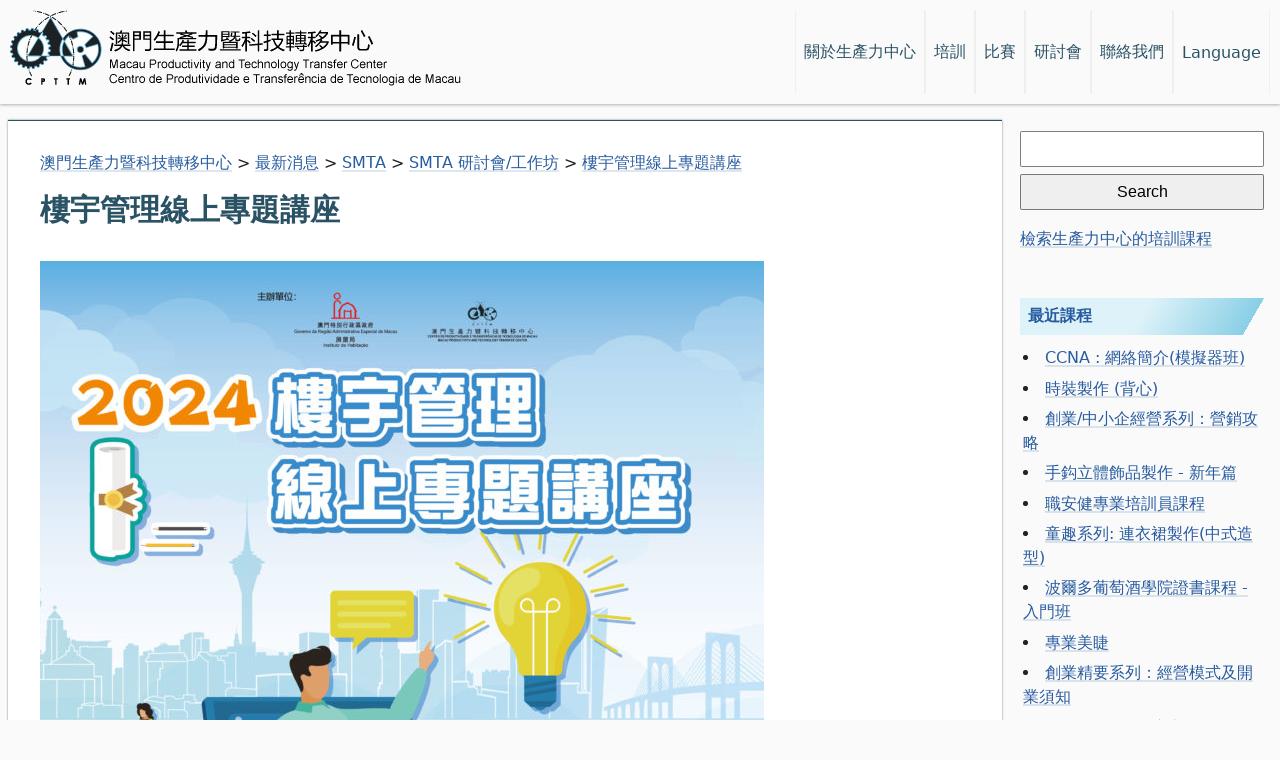

--- FILE ---
content_type: text/html; charset=UTF-8
request_url: https://www.cpttm.org.mo/2024/04/%E6%A8%93%E5%AE%87%E7%AE%A1%E7%90%86%E7%B7%9A%E4%B8%8A%E5%B0%88%E9%A1%8C%E8%AC%9B%E5%BA%A7-2024%E5%B9%B45%E6%9C%88/
body_size: 12103
content:
<!DOCTYPE html>
<html lang="zh-MO">
  <head>
    <meta charset="UTF-8">
    <meta http-equiv="x-ua-compatible" content="ie=edge">
    <meta name="viewport" content="width=device-width, initial-scale=1.0">
    <title>樓宇管理線上專題講座 &#8211; 澳門生產力暨科技轉移中心</title>
<meta name='robots' content='max-image-preview:large' />
<link rel='stylesheet' id='sdm-styles-css' href='https://www.cpttm.org.mo/wp-content/plugins/simple-download-monitor/css/sdm_wp_styles.css' type='text/css' media='all' />
<link rel='stylesheet' id='wp-block-library-css' href='https://www.cpttm.org.mo/wp-includes/css/dist/block-library/style.min.css' type='text/css' media='all' />
<style id='classic-theme-styles-inline-css' type='text/css'>
/*! This file is auto-generated */
.wp-block-button__link{color:#fff;background-color:#32373c;border-radius:9999px;box-shadow:none;text-decoration:none;padding:calc(.667em + 2px) calc(1.333em + 2px);font-size:1.125em}.wp-block-file__button{background:#32373c;color:#fff;text-decoration:none}
</style>
<style id='global-styles-inline-css' type='text/css'>
body{--wp--preset--color--black: #000000;--wp--preset--color--cyan-bluish-gray: #abb8c3;--wp--preset--color--white: #ffffff;--wp--preset--color--pale-pink: #f78da7;--wp--preset--color--vivid-red: #cf2e2e;--wp--preset--color--luminous-vivid-orange: #ff6900;--wp--preset--color--luminous-vivid-amber: #fcb900;--wp--preset--color--light-green-cyan: #7bdcb5;--wp--preset--color--vivid-green-cyan: #00d084;--wp--preset--color--pale-cyan-blue: #8ed1fc;--wp--preset--color--vivid-cyan-blue: #0693e3;--wp--preset--color--vivid-purple: #9b51e0;--wp--preset--gradient--vivid-cyan-blue-to-vivid-purple: linear-gradient(135deg,rgba(6,147,227,1) 0%,rgb(155,81,224) 100%);--wp--preset--gradient--light-green-cyan-to-vivid-green-cyan: linear-gradient(135deg,rgb(122,220,180) 0%,rgb(0,208,130) 100%);--wp--preset--gradient--luminous-vivid-amber-to-luminous-vivid-orange: linear-gradient(135deg,rgba(252,185,0,1) 0%,rgba(255,105,0,1) 100%);--wp--preset--gradient--luminous-vivid-orange-to-vivid-red: linear-gradient(135deg,rgba(255,105,0,1) 0%,rgb(207,46,46) 100%);--wp--preset--gradient--very-light-gray-to-cyan-bluish-gray: linear-gradient(135deg,rgb(238,238,238) 0%,rgb(169,184,195) 100%);--wp--preset--gradient--cool-to-warm-spectrum: linear-gradient(135deg,rgb(74,234,220) 0%,rgb(151,120,209) 20%,rgb(207,42,186) 40%,rgb(238,44,130) 60%,rgb(251,105,98) 80%,rgb(254,248,76) 100%);--wp--preset--gradient--blush-light-purple: linear-gradient(135deg,rgb(255,206,236) 0%,rgb(152,150,240) 100%);--wp--preset--gradient--blush-bordeaux: linear-gradient(135deg,rgb(254,205,165) 0%,rgb(254,45,45) 50%,rgb(107,0,62) 100%);--wp--preset--gradient--luminous-dusk: linear-gradient(135deg,rgb(255,203,112) 0%,rgb(199,81,192) 50%,rgb(65,88,208) 100%);--wp--preset--gradient--pale-ocean: linear-gradient(135deg,rgb(255,245,203) 0%,rgb(182,227,212) 50%,rgb(51,167,181) 100%);--wp--preset--gradient--electric-grass: linear-gradient(135deg,rgb(202,248,128) 0%,rgb(113,206,126) 100%);--wp--preset--gradient--midnight: linear-gradient(135deg,rgb(2,3,129) 0%,rgb(40,116,252) 100%);--wp--preset--font-size--small: 13px;--wp--preset--font-size--medium: 20px;--wp--preset--font-size--large: 36px;--wp--preset--font-size--x-large: 42px;--wp--preset--spacing--20: 0.44rem;--wp--preset--spacing--30: 0.67rem;--wp--preset--spacing--40: 1rem;--wp--preset--spacing--50: 1.5rem;--wp--preset--spacing--60: 2.25rem;--wp--preset--spacing--70: 3.38rem;--wp--preset--spacing--80: 5.06rem;--wp--preset--shadow--natural: 6px 6px 9px rgba(0, 0, 0, 0.2);--wp--preset--shadow--deep: 12px 12px 50px rgba(0, 0, 0, 0.4);--wp--preset--shadow--sharp: 6px 6px 0px rgba(0, 0, 0, 0.2);--wp--preset--shadow--outlined: 6px 6px 0px -3px rgba(255, 255, 255, 1), 6px 6px rgba(0, 0, 0, 1);--wp--preset--shadow--crisp: 6px 6px 0px rgba(0, 0, 0, 1);}:where(.is-layout-flex){gap: 0.5em;}:where(.is-layout-grid){gap: 0.5em;}body .is-layout-flex{display: flex;}body .is-layout-flex{flex-wrap: wrap;align-items: center;}body .is-layout-flex > *{margin: 0;}body .is-layout-grid{display: grid;}body .is-layout-grid > *{margin: 0;}:where(.wp-block-columns.is-layout-flex){gap: 2em;}:where(.wp-block-columns.is-layout-grid){gap: 2em;}:where(.wp-block-post-template.is-layout-flex){gap: 1.25em;}:where(.wp-block-post-template.is-layout-grid){gap: 1.25em;}.has-black-color{color: var(--wp--preset--color--black) !important;}.has-cyan-bluish-gray-color{color: var(--wp--preset--color--cyan-bluish-gray) !important;}.has-white-color{color: var(--wp--preset--color--white) !important;}.has-pale-pink-color{color: var(--wp--preset--color--pale-pink) !important;}.has-vivid-red-color{color: var(--wp--preset--color--vivid-red) !important;}.has-luminous-vivid-orange-color{color: var(--wp--preset--color--luminous-vivid-orange) !important;}.has-luminous-vivid-amber-color{color: var(--wp--preset--color--luminous-vivid-amber) !important;}.has-light-green-cyan-color{color: var(--wp--preset--color--light-green-cyan) !important;}.has-vivid-green-cyan-color{color: var(--wp--preset--color--vivid-green-cyan) !important;}.has-pale-cyan-blue-color{color: var(--wp--preset--color--pale-cyan-blue) !important;}.has-vivid-cyan-blue-color{color: var(--wp--preset--color--vivid-cyan-blue) !important;}.has-vivid-purple-color{color: var(--wp--preset--color--vivid-purple) !important;}.has-black-background-color{background-color: var(--wp--preset--color--black) !important;}.has-cyan-bluish-gray-background-color{background-color: var(--wp--preset--color--cyan-bluish-gray) !important;}.has-white-background-color{background-color: var(--wp--preset--color--white) !important;}.has-pale-pink-background-color{background-color: var(--wp--preset--color--pale-pink) !important;}.has-vivid-red-background-color{background-color: var(--wp--preset--color--vivid-red) !important;}.has-luminous-vivid-orange-background-color{background-color: var(--wp--preset--color--luminous-vivid-orange) !important;}.has-luminous-vivid-amber-background-color{background-color: var(--wp--preset--color--luminous-vivid-amber) !important;}.has-light-green-cyan-background-color{background-color: var(--wp--preset--color--light-green-cyan) !important;}.has-vivid-green-cyan-background-color{background-color: var(--wp--preset--color--vivid-green-cyan) !important;}.has-pale-cyan-blue-background-color{background-color: var(--wp--preset--color--pale-cyan-blue) !important;}.has-vivid-cyan-blue-background-color{background-color: var(--wp--preset--color--vivid-cyan-blue) !important;}.has-vivid-purple-background-color{background-color: var(--wp--preset--color--vivid-purple) !important;}.has-black-border-color{border-color: var(--wp--preset--color--black) !important;}.has-cyan-bluish-gray-border-color{border-color: var(--wp--preset--color--cyan-bluish-gray) !important;}.has-white-border-color{border-color: var(--wp--preset--color--white) !important;}.has-pale-pink-border-color{border-color: var(--wp--preset--color--pale-pink) !important;}.has-vivid-red-border-color{border-color: var(--wp--preset--color--vivid-red) !important;}.has-luminous-vivid-orange-border-color{border-color: var(--wp--preset--color--luminous-vivid-orange) !important;}.has-luminous-vivid-amber-border-color{border-color: var(--wp--preset--color--luminous-vivid-amber) !important;}.has-light-green-cyan-border-color{border-color: var(--wp--preset--color--light-green-cyan) !important;}.has-vivid-green-cyan-border-color{border-color: var(--wp--preset--color--vivid-green-cyan) !important;}.has-pale-cyan-blue-border-color{border-color: var(--wp--preset--color--pale-cyan-blue) !important;}.has-vivid-cyan-blue-border-color{border-color: var(--wp--preset--color--vivid-cyan-blue) !important;}.has-vivid-purple-border-color{border-color: var(--wp--preset--color--vivid-purple) !important;}.has-vivid-cyan-blue-to-vivid-purple-gradient-background{background: var(--wp--preset--gradient--vivid-cyan-blue-to-vivid-purple) !important;}.has-light-green-cyan-to-vivid-green-cyan-gradient-background{background: var(--wp--preset--gradient--light-green-cyan-to-vivid-green-cyan) !important;}.has-luminous-vivid-amber-to-luminous-vivid-orange-gradient-background{background: var(--wp--preset--gradient--luminous-vivid-amber-to-luminous-vivid-orange) !important;}.has-luminous-vivid-orange-to-vivid-red-gradient-background{background: var(--wp--preset--gradient--luminous-vivid-orange-to-vivid-red) !important;}.has-very-light-gray-to-cyan-bluish-gray-gradient-background{background: var(--wp--preset--gradient--very-light-gray-to-cyan-bluish-gray) !important;}.has-cool-to-warm-spectrum-gradient-background{background: var(--wp--preset--gradient--cool-to-warm-spectrum) !important;}.has-blush-light-purple-gradient-background{background: var(--wp--preset--gradient--blush-light-purple) !important;}.has-blush-bordeaux-gradient-background{background: var(--wp--preset--gradient--blush-bordeaux) !important;}.has-luminous-dusk-gradient-background{background: var(--wp--preset--gradient--luminous-dusk) !important;}.has-pale-ocean-gradient-background{background: var(--wp--preset--gradient--pale-ocean) !important;}.has-electric-grass-gradient-background{background: var(--wp--preset--gradient--electric-grass) !important;}.has-midnight-gradient-background{background: var(--wp--preset--gradient--midnight) !important;}.has-small-font-size{font-size: var(--wp--preset--font-size--small) !important;}.has-medium-font-size{font-size: var(--wp--preset--font-size--medium) !important;}.has-large-font-size{font-size: var(--wp--preset--font-size--large) !important;}.has-x-large-font-size{font-size: var(--wp--preset--font-size--x-large) !important;}
.wp-block-navigation a:where(:not(.wp-element-button)){color: inherit;}
:where(.wp-block-post-template.is-layout-flex){gap: 1.25em;}:where(.wp-block-post-template.is-layout-grid){gap: 1.25em;}
:where(.wp-block-columns.is-layout-flex){gap: 2em;}:where(.wp-block-columns.is-layout-grid){gap: 2em;}
.wp-block-pullquote{font-size: 1.5em;line-height: 1.6;}
</style>
<link rel='stylesheet' id='cf7rgk_redirect_front_style-css' href='https://www.cpttm.org.mo/wp-content/plugins/cf7-redirects/library/css/style.css' type='text/css' media='all' />
<link rel='stylesheet' id='contact-form-7-css' href='https://www.cpttm.org.mo/wp-content/plugins/contact-form-7/includes/css/styles.css' type='text/css' media='all' />
<link rel='stylesheet' id='page-list-style-css' href='https://www.cpttm.org.mo/wp-content/plugins/page-list/css/page-list.css' type='text/css' media='all' />
<link rel='stylesheet' id='url-shortify-css' href='https://www.cpttm.org.mo/wp-content/plugins/url-shortify/lite/dist/styles/url-shortify.css' type='text/css' media='all' />
<link rel='stylesheet' id='main-styles-css' href='https://www.cpttm.org.mo/wp-content/themes/cpttm/style.css' type='text/css' media='all' />
<link rel='stylesheet' id='ecae-frontend-css' href='https://www.cpttm.org.mo/wp-content/plugins/easy-custom-auto-excerpt/assets/style-frontend.css' type='text/css' media='all' />
<link rel='stylesheet' id='ecae-buttonskin-none-css' href='https://www.cpttm.org.mo/wp-content/plugins/easy-custom-auto-excerpt/buttons/ecae-buttonskin-none.css' type='text/css' media='all' />
<link rel='stylesheet' id='__EPYT__style-css' href='https://www.cpttm.org.mo/wp-content/plugins/youtube-embed-plus/styles/ytprefs.min.css' type='text/css' media='all' />
<style id='__EPYT__style-inline-css' type='text/css'>

                .epyt-gallery-thumb {
                        width: 33.333%;
                }
                
</style>
<script type="text/javascript" src="https://www.cpttm.org.mo/wp-includes/js/jquery/jquery.min.js" id="jquery-core-js"></script>
<script type="text/javascript" src="https://www.cpttm.org.mo/wp-includes/js/jquery/jquery-migrate.min.js" id="jquery-migrate-js"></script>
<script type="text/javascript" src="https://www.cpttm.org.mo/wp-content/plugins/cf7-redirects/library/js/script.js" id="cf7rgk_redirect_front_script-js"></script>
<script type="text/javascript" id="my_voter_script-js-extra">
/* <![CDATA[ */
var myAjax = {"ajaxurl":"https:\/\/www.cpttm.org.mo\/wp-admin\/admin-ajax.php"};
/* ]]> */
</script>
<script type="text/javascript" src="https://www.cpttm.org.mo/wp-content/plugins/cf7-redirects/library/js/cf7rgk_script_ajax.js" id="my_voter_script-js"></script>
<script type="text/javascript" id="sdm-scripts-js-extra">
/* <![CDATA[ */
var sdm_ajax_script = {"ajaxurl":"https:\/\/www.cpttm.org.mo\/wp-admin\/admin-ajax.php"};
/* ]]> */
</script>
<script type="text/javascript" src="https://www.cpttm.org.mo/wp-content/plugins/simple-download-monitor/js/sdm_wp_scripts.js" id="sdm-scripts-js"></script>
<script type="text/javascript" id="url-shortify-js-extra">
/* <![CDATA[ */
var usParams = {"ajaxurl":"https:\/\/www.cpttm.org.mo\/wp-admin\/admin-ajax.php"};
/* ]]> */
</script>
<script type="text/javascript" src="https://www.cpttm.org.mo/wp-content/plugins/url-shortify/lite/dist/scripts/url-shortify.js" id="url-shortify-js"></script>
<script type="text/javascript" id="__ytprefs__-js-extra">
/* <![CDATA[ */
var _EPYT_ = {"ajaxurl":"https:\/\/www.cpttm.org.mo\/wp-admin\/admin-ajax.php","security":"43edf7519f","gallery_scrolloffset":"20","eppathtoscripts":"https:\/\/www.cpttm.org.mo\/wp-content\/plugins\/youtube-embed-plus\/scripts\/","eppath":"https:\/\/www.cpttm.org.mo\/wp-content\/plugins\/youtube-embed-plus\/","epresponsiveselector":"[\"iframe.__youtube_prefs__\",\"iframe[src*='youtube.com']\",\"iframe[src*='youtube-nocookie.com']\",\"iframe[data-ep-src*='youtube.com']\",\"iframe[data-ep-src*='youtube-nocookie.com']\",\"iframe[data-ep-gallerysrc*='youtube.com']\"]","epdovol":"1","version":"14.2.1","evselector":"iframe.__youtube_prefs__[src], iframe[src*=\"youtube.com\/embed\/\"], iframe[src*=\"youtube-nocookie.com\/embed\/\"]","ajax_compat":"","maxres_facade":"eager","ytapi_load":"light","pause_others":"","stopMobileBuffer":"1","facade_mode":"","not_live_on_channel":"","vi_active":"","vi_js_posttypes":[]};
/* ]]> */
</script>
<script type="text/javascript" src="https://www.cpttm.org.mo/wp-content/plugins/youtube-embed-plus/scripts/ytprefs.min.js" id="__ytprefs__-js"></script>
<link rel="https://api.w.org/" href="https://www.cpttm.org.mo/wp-json/" /><link rel="alternate" type="application/json" href="https://www.cpttm.org.mo/wp-json/wp/v2/posts/44522" /><link rel="canonical" href="https://www.cpttm.org.mo/2024/04/%e6%a8%93%e5%ae%87%e7%ae%a1%e7%90%86%e7%b7%9a%e4%b8%8a%e5%b0%88%e9%a1%8c%e8%ac%9b%e5%ba%a7-2024%e5%b9%b45%e6%9c%88/" />
<link rel='shortlink' href='https://www.cpttm.org.mo/?p=44522' />
<link rel="alternate" type="application/json+oembed" href="https://www.cpttm.org.mo/wp-json/oembed/1.0/embed?url=https%3A%2F%2Fwww.cpttm.org.mo%2F2024%2F04%2F%25e6%25a8%2593%25e5%25ae%2587%25e7%25ae%25a1%25e7%2590%2586%25e7%25b7%259a%25e4%25b8%258a%25e5%25b0%2588%25e9%25a1%258c%25e8%25ac%259b%25e5%25ba%25a7-2024%25e5%25b9%25b45%25e6%259c%2588%2F" />
<link rel="alternate" type="text/xml+oembed" href="https://www.cpttm.org.mo/wp-json/oembed/1.0/embed?url=https%3A%2F%2Fwww.cpttm.org.mo%2F2024%2F04%2F%25e6%25a8%2593%25e5%25ae%2587%25e7%25ae%25a1%25e7%2590%2586%25e7%25b7%259a%25e4%25b8%258a%25e5%25b0%2588%25e9%25a1%258c%25e8%25ac%259b%25e5%25ba%25a7-2024%25e5%25b9%25b45%25e6%259c%2588%2F&#038;format=xml" />
<style>.shorten_url { 
	   padding: 10px 10px 10px 10px ; 
	   border: 1px solid #AAAAAA ; 
	   background-color: #EEEEEE ;
}</style>		<style type="text/css" id="wp-custom-css">
			.squared-thumbnail img {
	object-fit: contain;
}

.course-list ul,
.course-list li {
	list-style: disc;
	list-style-position: inside;
}
.course-list li {
	padding: 0.2em;
}


ul.display-posts-listing {
	list-style: disc;
	list-style-position: inside;
}
ul.display-posts-listing li.listing-item {
	padding-left: 0;
	text-indent: 0;
	margin: 1em 0;
}


/* Temporary, also duplicated in front page css */
.tabs > a,
.tabs > label {
  padding: .5em 1em;
  color: black;
  background: #b4d5e4;
  border-right: 1px solid #4F5A69;
}
.tabs > a:hover,
.tabs > label:hover {
  background: linear-gradient(120deg, #ddf2f9 50%, #89cfe6 92%);
  cursor: pointer;
}
.tabs > label:last-of-type {
  border-right: 1px solid #4F5A69;
}

		</style>
		<!-- Matomo -->
<script type="text/javascript">
 /*
  var _paq = window._paq || [];
  _paq.push(['trackPageView']);
  _paq.push(['enableLinkTracking']);
  (function() {
    var u="https://analytics.cpttm.org.mo/";
    _paq.push(['setTrackerUrl', u+'matomo.php']);
    _paq.push(['setSiteId', '1']);
    var d=document, g=d.createElement('script'), s=d.getElementsByTagName('script')[0];
    g.type='text/javascript'; g.async=true; g.defer=true; g.src=u+'matomo.js'; s.parentNode.insertBefore(g,s);
  })();
  */
</script>
<noscript><p><img src="https://analytics.cpttm.org.mo/matomo.php?idsite=1&amp;rec=1" style="border:0;" alt="" /></p></noscript>
<!-- End Matomo Code -->
  </head>

  <body class="post-template-default single single-post postid-44522 single-format-standard">


    <header>
      <h1>

        
        <a href="/">
          <img src="/images/cpttm-logo.png" alt="澳門生產力暨科技轉移中心" title="澳門生產力暨科技轉移中心">
        </a>

        

      </h1>

      <div>

      

      </div>


      <nav>

        <ul>
          <li><a href="/about">
            <span class="small-only">關於</span>
            <span class="medium-only">關於生產力中心</span>
          </a></li>
          <li><a href="/smta/professional-training">培訓</a></li>
          <li class="small-hidden"><a href="https://events.cpttm.org.mo/competitions" target="_blank">比賽</a></li>
          <li class="small-hidden"><a href="https://events.cpttm.org.mo/seminars" target="_blank">研討會</a></li>
          <li><a href="/about/contact">
            <span class="small-only">聯絡我們</span>
            <span class="medium-only">聯絡我們</span>
          </a></li>
          <li><a href="/languages" onclick="return false; ">
            <span class="small-only">EN/中</span>
            <span class="medium-only">Language</span>
            </a>
            <ul class="languages">
              	<li class="lang-item lang-item-34 lang-item-zh current-lang lang-item-first"><a lang="zh-MO" hreflang="zh-MO" href="https://www.cpttm.org.mo/2024/04/%e6%a8%93%e5%ae%87%e7%ae%a1%e7%90%86%e7%b7%9a%e4%b8%8a%e5%b0%88%e9%a1%8c%e8%ac%9b%e5%ba%a7-2024%e5%b9%b45%e6%9c%88/">中文</a></li>
	<li class="lang-item lang-item-14 lang-item-en no-translation"><a lang="en-US" hreflang="en-US" href="https://www.cpttm.org.mo/en/">English</a></li>
            </ul>
          </li>
        </ul>



      </nav>

    </header>

    <div class="content-layout">




<div class="debug">Singular</div>

<main id="site-content" role="main">  
	<div class="breadcrumbs" typeof="BreadcrumbList" vocab="https://schema.org/">
		<!-- Breadcrumb NavXT 6.5.0 -->
<span property="itemListElement" typeof="ListItem"><a property="item" typeof="WebPage" title="Go to 澳門生產力暨科技轉移中心." href="/" class="home" ><span property="name">澳門生產力暨科技轉移中心</span></a><meta property="position" content="1"></span> &gt; <span property="itemListElement" typeof="ListItem"><a property="item" typeof="WebPage" title="Go to 最新消息." href="https://www.cpttm.org.mo/news/" class="post-root post post-post" ><span property="name">最新消息</span></a><meta property="position" content="2"></span> &gt; <span property="itemListElement" typeof="ListItem"><a property="item" typeof="WebPage" title="Go to the SMTA category archives." href="https://www.cpttm.org.mo/categories/smta/" class="taxonomy category" ><span property="name">SMTA</span></a><meta property="position" content="3"></span> &gt; <span property="itemListElement" typeof="ListItem"><a property="item" typeof="WebPage" title="Go to the SMTA 研討會/工作坊 category archives." href="https://www.cpttm.org.mo/categories/smta/smta-%e7%a0%94%e8%a8%8e%e6%9c%83-%e5%b7%a5%e4%bd%9c%e5%9d%8a/" class="taxonomy category" ><span property="name">SMTA 研討會/工作坊</span></a><meta property="position" content="4"></span> &gt; <span property="itemListElement" typeof="ListItem"><a property="item" typeof="WebPage" title="Go to 樓宇管理線上專題講座." href="https://www.cpttm.org.mo/2024/04/%e6%a8%93%e5%ae%87%e7%ae%a1%e7%90%86%e7%b7%9a%e4%b8%8a%e5%b0%88%e9%a1%8c%e8%ac%9b%e5%ba%a7-2024%e5%b9%b45%e6%9c%88/" class="post post-post current-item" aria-current="page"><span property="name">樓宇管理線上專題講座</span></a><meta property="position" content="5"></span>	</div>
	
	
<article class="post-44522 post type-post status-publish format-standard hentry category-smta category-smta--" id="post-44522">

  
  
  
<header class="entry-header  header-footer-group">

  <div class="entry-header-inner section-inner medium">

    <h1 class="entry-title">樓宇管理線上專題講座</h1>
  </div><!-- .entry-header-inner -->

</header><!-- .entry-header -->

  <div class="post-inner thin ">

    <div class="entry-content">

      
<figure class="wp-block-image size-large"><img fetchpriority="high" decoding="async" width="724" height="1024" src="https://www.cpttm.org.mo/wp-content/uploads/2024/04/第3及4場線上專題講座-724x1024.jpg" alt="" class="wp-image-44696" srcset="https://www.cpttm.org.mo/wp-content/uploads/2024/04/第3及4場線上專題講座-724x1024.jpg 724w, https://www.cpttm.org.mo/wp-content/uploads/2024/04/第3及4場線上專題講座-212x300.jpg 212w, https://www.cpttm.org.mo/wp-content/uploads/2024/04/第3及4場線上專題講座-768x1086.jpg 768w, https://www.cpttm.org.mo/wp-content/uploads/2024/04/第3及4場線上專題講座-1086x1536.jpg 1086w, https://www.cpttm.org.mo/wp-content/uploads/2024/04/第3及4場線上專題講座-1448x2048.jpg 1448w, https://www.cpttm.org.mo/wp-content/uploads/2024/04/第3及4場線上專題講座-scaled.jpg 1810w" sizes="(max-width: 724px) 100vw, 724px" /></figure>



<p>1. <a href="https://events.cpttm.org.mo/seminar/330">管理公司的聘請、續期及終止服務須知 (SEM8.1-05-2024-SMTA)</a><br>講座日期：2024年5月17日，19:30-20:30<br>報名日期：4月22日至5月15日</p>



<p></p>



<p></p>



<p>2. <a href="https://events.cpttm.org.mo/seminar/331">如何處理及保障業主個人資料須知 (SEM8.2-05-2024-SMTA)</a><br>講座日期：2024年5月31日，19:30-20:30<br>報名日期：4月22日至5月24日</p>

    </div><!-- .entry-content -->

  </div><!-- .post-inner -->

  <div class="section-inner">
    
    
    <div class="entry-categories">
      <span class="screen-reader-text">分類</span>
      <div class="entry-categories-inner">
        <a href="https://www.cpttm.org.mo/categories/smta/" rel="category tag">SMTA</a> <a href="https://www.cpttm.org.mo/categories/smta/smta-%e7%a0%94%e8%a8%8e%e6%9c%83-%e5%b7%a5%e4%bd%9c%e5%9d%8a/" rel="category tag">SMTA 研討會/工作坊</a>      </div><!-- .entry-categories-inner -->
    </div><!-- .entry-categories -->

    	  
	<p class='last-updated-at'>
		最近更新於		2024-04-15.
	  </p>

  </div><!-- .section-inner -->

  
	<nav class="pagination-single section-inner" aria-label="Post" role="navigation">

		<hr class="styled-separator is-style-wide" aria-hidden="true" />

		<div class="pagination-single-inner">

			
				<a class="previous-post" href="https://www.cpttm.org.mo/2024/04/%e3%80%90%e4%ba%a4%e6%b5%81%e5%89%b5%e5%95%86%e6%a9%9f%e3%80%91%e6%be%b3%e7%90%b4%e4%bc%81%e6%a5%ad%e9%a6%96%e6%ac%a1%e5%8f%83%e5%8a%a0%e9%a6%99%e6%b8%af%e5%9c%8b%e9%9a%9b%e5%89%b5%e7%a7%91%e5%b1%952/">
					<span class="arrow" aria-hidden="true">&larr;</span>
					<span class="title"><span class="title-inner">【交流創商機】澳琴企業首次參加香港國際創科展(2024.04.13 新聞稿)</span></span>
				</a>

				
				<a class="next-post" href="https://www.cpttm.org.mo/2024/04/%e7%94%9f%e7%94%a2%e5%8a%9b%e6%99%82%e5%b0%9a%e5%b7%a5%e4%bd%9c%e5%9d%8a%e5%88%86%e4%ba%ab%e5%ad%b8%e5%93%a1%e5%a4%9a%e5%85%83%e5%87%ba%e8%b7%af-2024-04-16-%e6%96%b0%e8%81%9e%e7%a8%bf/">
					<span class="arrow" aria-hidden="true">&rarr;</span>
						<span class="title"><span class="title-inner">生產力時尚工作坊分享學員多元出路 (2024.04.16 新聞稿)</span></span>
				</a>
				
		</div><!-- .pagination-single-inner -->

		<hr class="styled-separator is-style-wide" aria-hidden="true" />

	</nav><!-- .pagination-single -->

	
</article><!-- .post -->

</main><!-- #site-content -->


    <aside class="slogan">
  終身學習 自我增值 提升你我生產力
  Lifelong Learning for Continuous Upgrading to Enhance Productivity
</aside>

<aside class="search-form">
  <form role="search" method="get" id="searchform" class="searchform" action="https://www.cpttm.org.mo/">
				<div>
					<label class="screen-reader-text" for="s">Search for:</label>
					<input type="text" value="" name="s" id="s" />
					<input type="submit" id="searchsubmit" value="Search" />
				</div>
			</form>
  
    <p><a href="https://register.cpttm.org.mo/training/sdb/wicket/bookmarkable/mo.org.cpttm.studb.certificate.SearchCourses?15" target="_blank">檢索生產力中心的培訓課程</a></p>

  
</aside>

<aside class="courses">
  <header>
    <h2>
      <a href="https://register.cpttm.org.mo/training/sdb/browseByMonth.do?l=c" target="_blank">
        最近課程      </a>
    </h2>
  </header>
  <div>
    <ul class="course-list">
      
        
  		<li>
            <a href='https://register.cpttm.org.mo/training/sdb/webShowCourse.do?l=c&courseCode=CM694.1-01-2026-C' target='_blank'>
                CCNA : 網絡簡介(模擬器班)
            </a>
        </li>
    
  		<li>
            <a href='https://register.cpttm.org.mo/training/sdb/webShowCourse.do?l=c&courseCode=ATP292.1-01-2026-C' target='_blank'>
                時裝製作 (背心)
            </a>
        </li>
    
  		<li>
            <a href='https://register.cpttm.org.mo/training/sdb/webShowCourse.do?l=c&courseCode=MG95.1-01-2026-C' target='_blank'>
                創業/中小企經營系列：營銷攻略
            </a>
        </li>
    
  		<li>
            <a href='https://register.cpttm.org.mo/training/sdb/webShowCourse.do?l=c&courseCode=ATD678-01-2026-C' target='_blank'>
                手鈎立體飾品製作 - 新年篇
            </a>
        </li>
    
  		<li>
            <a href='https://register.cpttm.org.mo/training/sdb/webShowCourse.do?l=c&courseCode=MG84-01-2026-C' target='_blank'>
                職安健專業培訓員課程
            </a>
        </li>
    
  		<li>
            <a href='https://register.cpttm.org.mo/training/sdb/webShowCourse.do?l=c&courseCode=ATP637-01-2026-C' target='_blank'>
                童趣系列: 連衣裙製作(中式造型)
            </a>
        </li>
    
  		<li>
            <a href='https://register.cpttm.org.mo/training/sdb/webShowCourse.do?l=c&courseCode=MG117.1-01-2026-C' target='_blank'>
                波爾多葡萄酒學院證書課程 - 入門班
            </a>
        </li>
    
  		<li>
            <a href='https://register.cpttm.org.mo/training/sdb/webShowCourse.do?l=c&courseCode=ATD638-01-2026-C' target='_blank'>
                專業美睫
            </a>
        </li>
    
  		<li>
            <a href='https://register.cpttm.org.mo/training/sdb/webShowCourse.do?l=c&courseCode=MG90.2-02-2026-C' target='_blank'>
                創業精要系列：經營模式及開業須知
            </a>
        </li>
    
  		<li>
            <a href='https://register.cpttm.org.mo/training/sdb/webShowCourse.do?l=c&courseCode=CM540-02-2026-C' target='_blank'>
                Python 編程語言入門
            </a>
        </li>
    
        <li>
          <a href="https://register.cpttm.org.mo/training/sdb/browseByMonth.do?l=c" target="_blank">
            更多課程資訊          </a>
        </li>
    </ul>
  </div>

</aside>

<aside class="publications">
  <!-- Latest Issues -->

  <header>
    <h2>期刊</h2>
  </header>

  
  <div class="aside-content">
    <ul class='issue-thumbnails'>

      <!-- international-management-standard -->
      <li>
        <a href="/publications/international-management-standard/">
          <figure class='issue-thumbnail'>
            <img src='/images/international-management-standard-cover.jpg' alt='international-management-standard'>
            <figcaption>國際管理標準快訊</figcaption>
          </figure>
        </a>
      </li>


      <!-- it newsletter -->
      <li>
        <a href="/publications/it-newsletter/">
          <figure class='issue-thumbnail'>
            <img src='/images/it-newsletter-cover.jpg' alt='it-newsletter'>
            <figcaption>IT 快訊</figcaption>
          </figure>
        </a>
      </li>


      <!-- cfi newsletter -->
      <li>
        <a href="/publications/cfi-newsletter/">
          <figure class='issue-thumbnail'>
            <img src='/images/cfi-newsletter-cover.jpg' alt='cfi-newsletter'>
            <figcaption>衣訊</figcaption>
          </figure>
        </a>
      </li>

    </ul>
  </div>


  <!-- End Latest Issues -->
</aside>


<aside class="banner">

  
  <a href="https://www.cpttm.org.mo/2025/11/2026%e6%96%bd%e6%94%bf%e5%a0%b1%e5%91%8a%e5%8b%95%e7%95%ab%e5%ae%a3%e5%82%b3%e7%89%87/" target="_blank">
    <img src="https://www.cpttm.org.mo/wp-content/uploads/2025/04/未命名設計-2.png" alt="2026施政報告動畫宣傳片">
  </a>

  
  <a href="https://www.cpttm.org.mo/partners/productivity-alliance/" target="_blank">
    <img src="https://www.cpttm.org.mo/wp-content/uploads/2024/02/alliance-330x110.png" alt="粵港澳大灣區生產力促進服務聯盟">
  </a>

  
  <a href="https://www.cpttm.org.mo/productivity-forum-2/" target="_blank">
    <img src="https://www.cpttm.org.mo/wp-content/uploads/2023/11/website_330-x-110-330x110.png" alt="新質生產力">
  </a>

  
  <a href="https://www.cpttm.org.mo/%e7%81%a3%e5%8d%80%e6%a8%99%e6%ba%96%e5%92%8c%e7%a0%94%e7%a9%b6%e5%a0%b1%e5%91%8a/" target="_blank">
    <img src="https://www.cpttm.org.mo/wp-content/uploads/2023/10/new-330x110.jpg" alt="灣區標準和研究報告">
  </a>

  </aside>

<aside class="social-promotion">
  <!-- TODO: move into wordpress dashboard management. -->
  <img src="/images/cpttm-apps-banner.jpg" alt="app download qrcode">
  <img src="/images/cpttm-media-banner.jpg" alt="app wechat qrcode">
</aside>

<aside class="banner-sub">
      <a href="https://www.cpttm.org.mo/smta/standards-certification/gmp/" target="_blank">
      <img src="https://www.cpttm.org.mo/wp-content/uploads/2025/12/《促進澳門醫藥產業升級發展鼓勵計劃》-3-300x110.jpg" alt="促進澳門醫藥產業升級發展鼓勵計劃">
    </a>
      <a href="https://www.cpttm.org.mo/ecm/es2025/" target="_blank">
      <img src="https://www.cpttm.org.mo/wp-content/uploads/2025/09/Banner_專精特色店-330x110.png" alt="專精特色店">
    </a>
      <a href="https://www.cpttm.org.mo/cyberhub/" target="_blank">
      <img src="https://www.cpttm.org.mo/wp-content/uploads/2025/06/hkirc_banner4-330x110.png" alt="網絡安全員工培訓平台">
    </a>
      <a href="https://www.cpttm.org.mo/ecm/smetech2025/" target="_blank">
      <img src="https://www.cpttm.org.mo/wp-content/uploads/2025/04/sme-2025-banner.jpg" alt="2025 中小企業數字化支援服務">
    </a>
      <a href="https://www.cpttm.org.mo/ecm/smartkitchen/" target="_blank">
      <img src="https://www.cpttm.org.mo/wp-content/uploads/2025/01/smart-kitchen-2026-banner-330x110.jpg" alt="澳門餐飲業智能升級計劃">
    </a>
      <a href="https://www.dsec.gov.mo/UCampaign" target="_blank">
      <img src="https://www.cpttm.org.mo/wp-content/uploads/2024/03/top-banner-25-330x110.png" alt="數說澳門回歸25年">
    </a>
      <a href="https://www.dsepdr.gov.mo/zh-hant/event/plandiversification" target="_blank">
      <img src="https://www.cpttm.org.mo/wp-content/uploads/2023/11/繁體_1280x720_banner-01-330x110.jpg" alt="澳門特別行政區經濟適度多元發展規劃（ 2 0 2 4 &#8211; 2 0 2 8 年）專頁">
    </a>
      <a href="https://www.dsepdr.gov.mo/uploads/attachment/2023-10/Report_CN.pdf" target="_blank">
      <img src="https://www.cpttm.org.mo/wp-content/uploads/2023/10/banner_outlined-330x110.jpg" alt="經濟適度多元發展規劃">
    </a>
      <a href="https://www.macaotourism.gov.mo/zh-hant/article/promotion/macao-courtesy" target="_blank">
      <img src="https://www.cpttm.org.mo/wp-content/uploads/2023/07/cc-複製-1-330x110.jpg" alt="澳門有禮運動">
    </a>
      <a href="https://www.foodsafety.gov.mo/c/edutraining/detail/e611a1f2-eadf-4281-9749-a1deb7318e13" target="_blank">
      <img src="https://www.cpttm.org.mo/wp-content/uploads/2020/05/website-banner_640x300px-330x110.jpg" alt="食品衛生督導員鼓勵計劃">
    </a>
      <a href="https://www.hengqin-cooperation.gov.mo/zh-hant/" target="_blank">
      <img src="https://www.cpttm.org.mo/wp-content/uploads/2021/09/cooperation-zone-in-hengqin.jpg" alt="橫琴粵澳深度合作區">
    </a>
      <a href="https://youtu.be/Iz9tUNQtTPE" target="_blank">
      <img src="https://www.cpttm.org.mo/wp-content/uploads/2021/02/simple-pay-f.jpg" alt="聚易用">
    </a>
      <a href="https://www2.scdt.gov.mo/zh-hant/reward/reward_plan7/regulation" target="_blank">
      <img src="https://www.cpttm.org.mo/wp-content/uploads/2021/02/banner-330x110.jpg" alt="資訊技術人才專業認證獎勵計劃">
    </a>
      <a href="https://register.cpttm.org.mo/training/sdb/studentLogin.do?0" target="_blank">
      <img src="https://www.cpttm.org.mo/wp-content/uploads/2020/05/學員登入-1-314x110.png" alt="學員登入">
    </a>
      <a href="https://apps.dsej.gov.mo/cesspublic/public/main.jsf" target="_blank">
      <img src="https://www.cpttm.org.mo/wp-content/uploads/2020/05/PDAC-header_2024--330x110.jpg" alt="持續進修發展計劃">
    </a>
      <a href="https://www.cpttm.org.mo/ecm/flood-gates-water-pumps/" target="_blank">
      <img src="https://www.cpttm.org.mo/wp-content/uploads/2020/05/banner-20180612-330x110.png" alt="中小企業安裝防浸升降台資助計劃">
    </a>
  </aside>





	</div>

  <footer>
    <article class="footer-nav row">
      <section class="small-6 large-3">
        <h2>管理及認證</h2>
        <div class="menu-%e7%ae%a1%e7%90%86%e5%8f%8a%e8%aa%8d%e8%ad%89-footer-menu-%e4%b8%ad%e6%96%87-container"><ul id="menu-%e7%ae%a1%e7%90%86%e5%8f%8a%e8%aa%8d%e8%ad%89-footer-menu-%e4%b8%ad%e6%96%87" class="menu"><li id="menu-item-17545" class="menu-item menu-item-type-post_type menu-item-object-page menu-item-17545"><a href="https://www.cpttm.org.mo/smta/standards-certification/">標準及認證</a></li>
<li id="menu-item-17547" class="menu-item menu-item-type-post_type menu-item-object-page menu-item-17547"><a href="https://www.cpttm.org.mo/smta/sme-management/">營商管理</a></li>
</ul></div>      </section>
      <section class="small-6 large-3">
        <h2>培訓及考試</h2>
        <div class="menu-%e5%9f%b9%e8%a8%93%e5%8f%8a%e8%80%83%e8%a9%a6-footer-menu-%e4%b8%ad%e6%96%87-container"><ul id="menu-%e5%9f%b9%e8%a8%93%e5%8f%8a%e8%80%83%e8%a9%a6-footer-menu-%e4%b8%ad%e6%96%87" class="menu"><li id="menu-item-1034" class="menu-item menu-item-type-post_type menu-item-object-page menu-item-1034"><a href="https://www.cpttm.org.mo/smta/professional-training/">專業培訓</a></li>
<li id="menu-item-17555" class="menu-item menu-item-type-post_type menu-item-object-page menu-item-17555"><a href="https://www.cpttm.org.mo/smta/certification-and-examination/">專業考試</a></li>
<li id="menu-item-1036" class="menu-item menu-item-type-post_type menu-item-object-page menu-item-1036"><a href="https://www.cpttm.org.mo/smta/professional-training/library/">圖書及學習資源</a></li>
</ul></div>      </section>
      <section class="small-6 large-3">
        <h2>資訊科技和IT應用</h2>
        <div class="menu-%e8%b3%87%e8%a8%8a%e7%a7%91%e6%8a%80-footer-menu-%e4%b8%ad%e6%96%87-container"><ul id="menu-%e8%b3%87%e8%a8%8a%e7%a7%91%e6%8a%80-footer-menu-%e4%b8%ad%e6%96%87" class="menu"><li id="menu-item-9410" class="menu-item menu-item-type-post_type menu-item-object-page menu-item-9410"><a href="https://www.cpttm.org.mo/ist/">資訊科技</a></li>
</ul></div>      </section>
      <section class="small-6 large-3">
        <h2>中小企支援</h2>
        <div class="menu-%e4%b8%ad%e5%b0%8f%e4%bc%81%e6%94%af%e6%8f%b4-footer-menu-%e4%b8%ad%e6%96%87-container"><ul id="menu-%e4%b8%ad%e5%b0%8f%e4%bc%81%e6%94%af%e6%8f%b4-footer-menu-%e4%b8%ad%e6%96%87" class="menu"><li id="menu-item-1124" class="menu-item menu-item-type-post_type menu-item-object-page menu-item-1124"><a href="https://www.cpttm.org.mo/ecm/">中小企服務</a></li>
<li id="menu-item-51545" class="menu-item menu-item-type-post_type menu-item-object-page menu-item-51545"><a href="https://www.cpttm.org.mo/ecm/es2025/">專精特色店資助計劃</a></li>
<li id="menu-item-1125" class="menu-item menu-item-type-post_type menu-item-object-page menu-item-1125"><a href="https://www.cpttm.org.mo/ecm/flood-gates-water-pumps/">中小企業防浸設備維修保養知多D</a></li>
<li id="menu-item-44039" class="menu-item menu-item-type-post_type menu-item-object-page menu-item-44039"><a href="https://www.cpttm.org.mo/ecm/smetech2024/">2024 中小企業數字化支援服務</a></li>
<li id="menu-item-49298" class="menu-item menu-item-type-post_type menu-item-object-page menu-item-49298"><a href="https://www.cpttm.org.mo/ecm/smetech2025/">2025 中小企業數字化支援服務</a></li>
<li id="menu-item-47691" class="menu-item menu-item-type-post_type menu-item-object-page menu-item-47691"><a href="https://www.cpttm.org.mo/ecm/smartkitchen/">澳門餐飲業智能升級計劃</a></li>
</ul></div>      </section>
      <section class="small-6 large-3">
        <h2>文化創意及工業</h2>
        <div class="menu-%e6%96%87%e5%8c%96%e5%89%b5%e6%84%8f%e5%8f%8a%e5%b7%a5%e6%a5%ad-footer-menu-%e4%b8%ad%e6%96%87-container"><ul id="menu-%e6%96%87%e5%8c%96%e5%89%b5%e6%84%8f%e5%8f%8a%e5%b7%a5%e6%a5%ad-footer-menu-%e4%b8%ad%e6%96%87" class="menu"><li id="menu-item-1136" class="menu-item menu-item-type-post_type menu-item-object-page menu-item-1136"><a href="https://www.cpttm.org.mo/cfi/cpttm-fashion-incubation-program/">CPTTM 時裝孵化計劃簡介 (MaConsef)</a></li>
<li id="menu-item-1137" class="menu-item menu-item-type-post_type menu-item-object-page menu-item-1137"><a href="https://www.cpttm.org.mo/cfi/garment-information/">時裝及形象資訊</a></li>
<li id="menu-item-9225" class="menu-item menu-item-type-custom menu-item-object-custom menu-item-9225"><a href="https://www.cpttm.org.mo/cfi-mfg/macao-fashion-brands/">澳門時尚品牌</a></li>
</ul></div>      </section>
      <section class="small-6 large-3">
        <h2>知識交流</h2>
        <div class="menu-%e7%9f%a5%e8%ad%98%e4%ba%a4%e6%b5%81-footer-menu-%e4%b8%ad%e6%96%87-container"><ul id="menu-%e7%9f%a5%e8%ad%98%e4%ba%a4%e6%b5%81-footer-menu-%e4%b8%ad%e6%96%87" class="menu"><li id="menu-item-13396" class="menu-item menu-item-type-custom menu-item-object-custom menu-item-13396"><a href="https://events.cpttm.org.mo/seminars">研討會/工作坊</a></li>
<li id="menu-item-1152" class="menu-item menu-item-type-post_type menu-item-object-page menu-item-1152"><a href="https://www.cpttm.org.mo/productivity-forum/">新質生產力</a></li>
<li id="menu-item-44809" class="menu-item menu-item-type-post_type menu-item-object-page menu-item-44809"><a href="https://www.cpttm.org.mo/enterprise-interview/">企業專訪</a></li>
</ul></div>      </section>
      <section class="small-6 large-3">
        <h2>中心資訊</h2>
        <div class="menu-%e4%b8%ad%e5%bf%83%e8%b3%87%e8%a8%8a-footer-menu-%e4%b8%ad%e6%96%87-container"><ul id="menu-%e4%b8%ad%e5%bf%83%e8%b3%87%e8%a8%8a-footer-menu-%e4%b8%ad%e6%96%87" class="menu"><li id="menu-item-1167" class="menu-item menu-item-type-post_type menu-item-object-page menu-item-1167"><a href="https://www.cpttm.org.mo/about/">中心簡介</a></li>
<li id="menu-item-1688" class="menu-item menu-item-type-taxonomy menu-item-object-category menu-item-1688"><a href="https://www.cpttm.org.mo/categories/cpttm/visit-and-interchanges/">訪問和交流</a></li>
<li id="menu-item-1163" class="menu-item menu-item-type-post_type menu-item-object-page menu-item-1163"><a href="https://www.cpttm.org.mo/partners/">參與的組織</a></li>
<li id="menu-item-1288" class="menu-item menu-item-type-post_type menu-item-object-page menu-item-1288"><a href="https://www.cpttm.org.mo/about/contact/">聯絡我們</a></li>
<li id="menu-item-1164" class="menu-item menu-item-type-post_type menu-item-object-page menu-item-1164"><a href="https://www.cpttm.org.mo/about/press-release/">新聞稿</a></li>
</ul></div>      </section>
      <section class="small-6 large-3">
        <h2>招聘及採購資訊</h2>
        <div class="menu-%e6%8b%9b%e8%81%98%e5%8f%8a%e6%8e%a1%e8%b3%bc%e8%b3%87%e8%a8%8a-footer-menu-%e4%b8%ad%e6%96%87-container"><ul id="menu-%e6%8b%9b%e8%81%98%e5%8f%8a%e6%8e%a1%e8%b3%bc%e8%b3%87%e8%a8%8a-footer-menu-%e4%b8%ad%e6%96%87" class="menu"><li id="menu-item-15420" class="menu-item menu-item-type-post_type menu-item-object-page menu-item-15420"><a href="https://www.cpttm.org.mo/hrga/job-vacancy/">職位空缺</a></li>
<li id="menu-item-1177" class="menu-item menu-item-type-post_type menu-item-object-page menu-item-1177"><a href="https://www.cpttm.org.mo/fin/purchasing-information/">採購資訊</a></li>
<li id="menu-item-1176" class="menu-item menu-item-type-post_type menu-item-object-page menu-item-1176"><a href="https://www.cpttm.org.mo/fin/tender-item/">招標項目</a></li>
</ul></div>      </section>
    </article>

    <div class="slogan">
      <p>終身學習 自我增值 提升你我生產力</p>
      <p>Lifelong Learning for Continuous Upgrading to Enhance Productivity</p>
    </div>

    <div class="copyright">
      Copyright      &copy;
	  2026      澳門生產力暨科技轉移中心
            - <a href="/uploads/cpttm-pim02.pdf" target="_blank">收集個人資料聲明</a>
      
    </div>
  </footer>

  	<script type="text/javascript">
	function setCookie(cname, cvalue, exdays) {
			var d = new Date();
			d.setTime(d.getTime() + (exdays*24*60*60*1000));
			var expires = "expires="+ d.toUTCString();
			document.cookie = cname + "=" + cvalue + ";" + expires + ";path=/";
	}
	
	function getCookie(cname) {
		var name = cname + "=";
		var decodedCookie = decodeURIComponent(document.cookie);
		var ca = decodedCookie.split(';');
		for(var i = 0; i < ca.length; i++) {
			var c = ca[i];
			while (c.charAt(0) == ' ') {
				c = c.substring(1);
			}
			if (c.indexOf(name) == 0) {
				return c.substring(name.length, c.length);
			}
		}
		return "";
	}
	document.addEventListener( 'wpcf7mailsent', function( event ) {
		
		jQuery.ajax({
				type : "post",
				dataType : "json",
				url : myAjax.ajaxurl, 
				data : {action: "cf7rgk_ajax_redirect_cf7", form_id : event.detail.contactFormId, inputs: event.detail.inputs},
				success: function(option) {
				var obj =  JSON.parse(JSON.stringify(option));
				
				var url=obj.url;
				console.log(url);
				if(obj.script=='off'){	
				if(url!="" && url != null)
					{
						if(obj.open_new=='on'){
								window.open(url);
								
						}
						else{
							location = url;
						}
					}
				}
				else{
					after_sent_script = obj.script ;
					var script=after_sent_script.replace(/\$~/g,"'").replace(/\$`/g,'"')
					eval( script );
					
				}	
			}
			})
		
	}, false );
	</script>
	<!-- Matomo --><script type="text/javascript">
/* <![CDATA[ */
(function () {
function initTracking() {
var _paq = window._paq = window._paq || [];
_paq.push(['trackPageView']);_paq.push(['enableLinkTracking']);_paq.push(['alwaysUseSendBeacon']);_paq.push(['setTrackerUrl', "\/\/www.cpttm.org.mo\/wp-content\/plugins\/matomo\/app\/matomo.php"]);_paq.push(['setSiteId', '1']);var d=document, g=d.createElement('script'), s=d.getElementsByTagName('script')[0];
g.type='text/javascript'; g.async=true; g.src="\/\/www.cpttm.org.mo\/wp-content\/uploads\/matomo\/matomo.js"; s.parentNode.insertBefore(g,s);
}
if (document.prerendering) {
	document.addEventListener('prerenderingchange', initTracking, {once: true});
} else {
	initTracking();
}
})();
/* ]]> */
</script>
<!-- End Matomo Code --><script type="text/javascript" id="contact-form-7-js-extra">
/* <![CDATA[ */
var wpcf7 = {"apiSettings":{"root":"https:\/\/www.cpttm.org.mo\/wp-json\/contact-form-7\/v1","namespace":"contact-form-7\/v1"}};
/* ]]> */
</script>
<script type="text/javascript" src="https://www.cpttm.org.mo/wp-content/plugins/contact-form-7/includes/js/scripts.js" id="contact-form-7-js"></script>
<script type="text/javascript" src="https://www.cpttm.org.mo/wp-content/plugins/youtube-embed-plus/scripts/fitvids.min.js" id="__ytprefsfitvids__-js"></script>


  </body>
</html>


--- FILE ---
content_type: text/css
request_url: https://www.cpttm.org.mo/wp-content/themes/cpttm/stylesheets/global.css
body_size: 670
content:
* {
  box-sizing: border-box;
}

body {
  font-family: system-ui, sans-serif;
  padding: .5em;
  margin: 0;
  background: #fafafa;
  color: #222;
}

figure {
  margin: 0;
}

img {
  max-width: 100%;
  height: auto;
}

a {
  color: #285ca0;
  /*text-underline-offset: 0.2em;*/
  text-rendering: optimizelegibility;
  position: relative;
  /*transition: 0.2s ease-out;*/
}

h1 > a,
h2 > a {
  display: inline-block;
}

figcaption {
  text-align: center;
  font-size: 0.8em;
}

input[type="text"], input[type="email"], input[type="submit"], textarea
{
  font-size: .8em;
  border: 1px solid rgba(0, 0, 0, 0.5);
  border-radius: 2px;
  padding: .2em .3em;
  margin: .2em 0;
}

input[type="submit"] {
  padding: .8em;
}

article.category-press-release p{
  text-align: justify;
}






--- FILE ---
content_type: text/css
request_url: https://www.cpttm.org.mo/wp-content/themes/cpttm/stylesheets/search-form.css
body_size: 567
content:
.search-form > form > div {
  display: flex;
  align-items: stretch;
}

.search-form > form > div > label {
  flex: 0 1 auto;

  display: flex;
  justify-content: center;
  align-items: center;
}
@media screen and (max-width: 550px) {
  .search-form > form > div > label {
    display: none;
  }
}

.search-form > form > div > input {
  flex: 1;
  width: unset;

  font-size: 1em;
  padding: 0.5em;
}
.search-form > form > div > input[type=submit] {
  flex: 0 1 auto;
}


@media screen and (min-width: 900px) {
  .search-form > form > div {
    flex-direction: column;

  }
}

@media screen and (min-width: 1400px) {
  .search-form > form > div {
    flex-direction: row;
  }
}

--- FILE ---
content_type: text/css
request_url: https://www.cpttm.org.mo/wp-content/themes/cpttm/stylesheets/footer.css
body_size: 333
content:
footer {
  text-align: center;
  padding: 3em;
  background: #e0e6ea;
  font-size: .8rem;
  margin: -.5em;
  margin-top: 3em;
}



.footer-nav {
  margin-bottom: 1em;

}
.footer-nav > section {
  border: 1px solid lightgrey;
  padding: 1em;
}

.footer-nav h2 {
  font-size: 1em;
  margin: 0;
  margin-bottom: .5em;
}
.footer-nav li {
}
.footer-nav li a {
  display: inline-block;
  padding: .5em ;
}
footer a:hover {
  background: #96B4CB50;
}